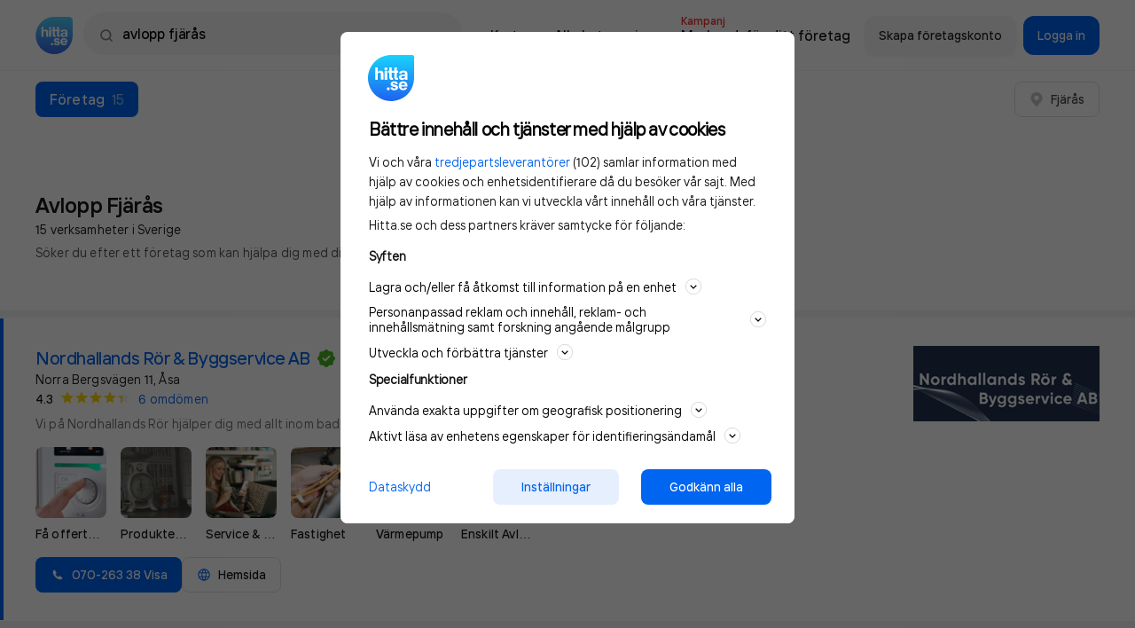

--- FILE ---
content_type: text/css
request_url: https://www.hitta.se/_next/static/css/3582acf1e942ef72.css
body_size: 479
content:
.style_container__WB2Z9{height:100%;width:100%;padding:16px 16px 16px 0}.style_map__9JlV2{height:100%;width:100%;border:1px solid rgba(0,0,0,.05);border-radius:24px}.style_title__ubLRV a{color:#0070f3;text-decoration:none}.style_title__ubLRV a:active,.style_title__ubLRV a:focus,.style_title__ubLRV a:hover{text-decoration:underline}.style_title__ubLRV{margin:0;line-height:1.15;font-size:4rem}.style_description__8a5su,.style_title__ubLRV{text-align:center}.style_description__8a5su{line-height:1.5;font-size:1.5rem}.style_code__VgywG{background:#fafafa;border-radius:5px;padding:.75rem;font-size:1.1rem;font-family:Menlo,Monaco,Lucida Console,Liberation Mono,DejaVu Sans Mono,Bitstream Vera Sans Mono,Courier New,monospace}.style_grid__vu1QS{display:flex;align-items:center;justify-content:center;flex-wrap:wrap;max-width:800px;margin-top:3rem}.style_card__omOr4{margin:1rem;flex-basis:45%;padding:1.5rem;text-align:left;color:inherit;text-decoration:none;border:1px solid #eaeaea;border-radius:10px;transition:color .15s ease,border-color .15s ease}.style_card__omOr4:active,.style_card__omOr4:focus,.style_card__omOr4:hover{color:#0070f3;border-color:#0070f3}.style_card__omOr4 h3{margin:0 0 1rem;font-size:1.5rem}.style_card__omOr4 p{margin:0;font-size:1.25rem;line-height:1.5}.style_logo__VHq4G{height:1em}@media(max-width:600px){.style_grid__vu1QS{width:100%;flex-direction:column}}

--- FILE ---
content_type: application/javascript
request_url: https://www.hitta.se/_next/static/chunks/6999-ef68665018a3734c.js
body_size: 12632
content:
(self.webpackChunk_N_E=self.webpackChunk_N_E||[]).push([[6999],{34553:function(e){e.exports=function(e,t){return(e||[]).filter((e=>!(t||[]).includes(e)))}},86595:function(e){e.exports=()=>"\nquery getExtendedCompanyInfo($query: String!, $position: PositionInput) {\n  extendedCompanyInfo: companies(query: $query, position: $position, filter: {products: {productCode: [2]}}, orderBy: NEAREST) {\n    nodes {\n      id\n      displayName\n      addresses {\n        city\n        street\n      }\n      products(filter: {productCode: [2]}) {\n        id\n        productCode\n        images {\n          url\n        }\n      }\n    }\n  }\n  seoContent: seoContent(query: $query) {\n    nodes {\n      text\n      header\n      position,\n      images {\n        url\n      }\n    }\n  }\n}"},18871:function(e,t,n){const r=n(65943),s=n(54590),o=n(86595);e.exports={recommendedTradeQuery:r,nearbyCompaniesQuery:s,companyResultPageQuery:o}},54590:function(e){e.exports=()=>"\nquery getExtendedCompanyInfo($query:String!, $position: PositionInput){\n    companies(query: $query, position: $position, filter: {products: {productCode: [2]}}, orderBy: NEAREST) {\n        nodes {\n            id\n            displayName\n            addresses {\n                city\n                street\n            }\n            products(filter: {productCode: [2]}) {\n                id\n                productCode\n                images {\n                    url\n                }\n            }\n        }\n    }\n}"},65943:function(e){e.exports=()=>"\nquery recommendedTradeQuery($query:String!) {\n    cplProducts(query: $query, orderBy: RANDOM) {\n      nodes {\n        link {\n          url\n          text\n        }\n      }\n    }\n  }\n"},27965:function(e,t,n){var r=n(13158);const{apiConfig:s}=n(46233),{getRequest:o}=n(18820);e.exports={addressNearby:function(e,t,n=2500,i=!0){const a=`${s.geo}/address/nearby/${e}:${t}?distance.max=${n}&area.fallback=${i}`;return o(a,{headers:{"X-HITTA-S":`${r.env.INTERNAL_SECRET}`},timeout:3e3}).catch((n=>console.error(`housing error ${e} ${t} - ${a} with secret ${r.env.INTERNAL_SECRET.length}, ${n}`)))}}},20091:function(e){function t(e){let t=e;e instanceof Date||(t=new Date(e));const n=new Date;return n.getUTCMonth()>t.getUTCMonth()||n.getUTCMonth()===t.getUTCMonth()&&n.getUTCDate()>=t.getUTCDate()?n.getUTCFullYear()-t.getUTCFullYear():n.getUTCFullYear()-t.getUTCFullYear()-1}e.exports={dateConverter:e=>{const t=new Date(e),n=t.getFullYear(),r=["januari","februari","mars","april","maj","juni","juli","augusti","september","oktober","november","december"][t.getMonth()];return`${t.getDate()} ${r} ${n}`},isDateToday:e=>{const t=new Date,n=t.getDate(),r=t.getMonth(),s=t.getFullYear(),o=new Date(e),i=o.getDate(),a=o.getMonth(),u=o.getFullYear();return n===i&&r===a&&s===u},howManyDaysSince:e=>{const t=new Date,n=new Date(e);return Math.round(Math.abs((t.getTime()-n.getTime())/864e5))},dateTimeConverter:e=>{const t=new Date(e),n=t.getFullYear(),r=["januari","februari","mars","april","maj","juni","juli","augusti","september","oktober","november","december"][t.getMonth()];return`${t.getDate()} ${r} ${n} kl ${(t.getHours()<10?"0":"")+t.getHours()}:${(t.getMinutes()<10?"0":"")+t.getMinutes()}`},approxAge:e=>{const n=t(e);return 5*Math.round(n/5)},birthdayToAge:t,createDateAsUTC:e=>new Date(Date.UTC(e.getFullYear(),e.getMonth(),e.getDate(),e.getHours(),e.getMinutes(),e.getSeconds())),lastYear:()=>(new Date).getFullYear()-1,shortISODateString:(e=new Date)=>{const t=e.getTimezoneOffset();return new Date(e.getTime()-60*t*1e3).toISOString().split("T")[0]},subtractMonthsFromDate:(e,t)=>{const n=new Date(e),r=n.getMonth()-t,s=r<0?Math.ceil(Math.abs(r)/12):0,o=s>0?12-Math.abs(r)%12:r;return n.setMonth(o),n.setFullYear(n.getFullYear()-s),n},firstDayOfMonth:e=>{const t=new Date(e);return t.setDate(1),t},daysToMilliseconds:e=>24*e*60*60*1e3,formatDate:e=>new Date(e).toLocaleDateString("sv-SE",{month:"short",day:"numeric"}),isDateBeforeToday:e=>{const[t]=(new Date).toISOString().split("T");return e<t},isLessThanMonthAgo:function(e){const t=new Date(e);return new Date-t<2592e6},getBirthdayInfo:function(e){const t=new Date,n=new Date(e),r=t.getFullYear(),s=new Date(r,n.getMonth(),n.getDate());s<t&&s.setFullYear(r+1);const o=s.getFullYear()-n.getFullYear(),i=Math.ceil((s-t)/864e5);return{turningAge:o,weekday:["s\xf6ndag","m\xe5ndag","tisdag","onsdag","torsdag","fredag","l\xf6rdag"][s.getDay()],daysLeft:i}}}},71651:function(e,t,n){const{personPageUrl:r}=n(26061),{encode:s}=n(18820);function o(e,t=","){return e?e.toString().replace(/\B(?=(\d{3})+(?!\d))/g,t):""}function i(e){let t=2;for(;10**(t+1)<e;)t+=1;return 10**t}e.exports={formatNumberWithDecimalSeparator:o,formatPercentage:function(e,t=1){return`${(Math.round(1e4*e)/100).toFixed(t)}%`},formatRegNo:function(e=""){switch(e.length){case 12:return`${e.slice(2,e.length-4)}-${e.slice(-4)}`;case 10:return`${e.slice(0,e.length-4)}-${e.slice(-4)}`;default:return e}},formattedRoundedNumber:function(e){return o(Math.round(e)," ")},generateFinancePageUrl:function(e,t){return`/${s("f\xf6retagsinformation")}/${s(e)}/${t}`},getCEOLink:function(e){if(!e||!Array.isArray(e))return null;const t=t=>e.find((({positions:e})=>e.find((e=>e===t)))),n=t("Extern VD"),s=t("VD"),o=n||s,{name:i,city:a,vkikey:u}=o||{};return u?r(i,a,u):null},getFiguresWithEvolution:function(e){let t;return e.reverse().map((e=>{if(!t)return t=e,e;const n={};return Object.keys(e).forEach((r=>{var s,o;n[r]=e[r],"period"!==r&&"hasReport"!==r&&(n[`${r}Evolution`]=(s=t[r],o=e[r],s===o?"c":s<o?"u":"d"))})),t=e,n})).reverse()},getParent:function e(t,n,r){const{regNo:s}=t||{};if(String(s)===String(n))return r||t;const{children:o=[]}=t;for(let i=0;i<o.length;i+=1){const r=e(o[i],n,t);if(r)return r}},getResultsGraphScale:function(e){const{max:t,min:n}=e.reduce(((e,t)=>{const{max:n,min:r}=e,s=t.turnover||0,o=t.profit||0,i=Math.abs(s),a=Math.abs(o);let u=i>n?i:n;u=a>u?a:u;let c=s<r?s:r;return c=o<r?o:r,{max:u,min:c}}),{max:0,min:0}),r=i(t),s=i(Math.abs(n)),o=r>s?r:s;return{maxScale:Math.ceil(t/o)*o,minScale:Math.floor(n/o)*o,step:o}},hasFinanceCompanyGroup:function(e=!1){return!0===e},hasFinanceFigures:function(e=[]){return e.length>0},hasFinancePersons:function(e=[]){return e.length>0},hasFinanceReports:function(e=[]){return e.length>0}}},21081:function(e,t,n){const{CompanyAttributes:r,Category:s,LogProduct:o,BKRAttributes:i}=n(78736),a=n(40190),{getEntityAttribute:u,getPhones:c,getEntityAttributes:l,getEntity:p}=n(94135),{handleCompanyProducts:f}=n(91483);function d(e){return u(e,r.PayingCustomer)}function g(e={}){const{products:t=[]}=e;return t.find((({code:e})=>{if(!e)return null;const t=e.substring(0,2);return t===String(s.LIST_TOP4.categoryCode)||t===String(s.LIST.categoryCode)}))}function h(e){const t=g(e);return t&&t.groupLink?t.groupLink:[]}function m(e){return l(e,[i.PATH,i.ICON,i.URL,i.ALT])}e.exports={getCompany:function(e={}){const{allowReviews:t,allowOffers:n,reviews:r,recoReviews:s=[],offerCategory:o,agent:i=[],product:a,slug:u}=e,c=a||[],{directLink:l}=f(c)||{};return{...p(e),allowReviews:t,allowOffers:n,reviews:r,agent:i,products:c,directLink:l,offerCategory:o,recoReviews:s,slug:u}},getProductCodes:function(e={}){const{products:t=[]}=e;return t.map((e=>e.code))},isCustomer:d,getListProduct:g,createWebUrl:function(e){return a.detailPage(e)},getGroupLinks:h,isCompanyGroup:function(e){const t=h(e)||[];return Boolean(t.length)},getListLogoUrl:function(e){return function(e,t=[]){if(0===t.length||!e)return null;const n=e&&e.image||[],r=t.map((e=>({...n.find((t=>e===t.type))}))).find((e=>t.includes(e.type)));return r?r.absoluteUrl:null}(g(e),["large","info"])},getCompanyGroupLinkMaps:function(e,t={}){return(h(e)||[]).map(((n={})=>{const{id:r,count:s,text:o}=n;return{id:r,text:`${o||"Visa alla"} (${s})`,link:a.companyGroup(r,e.displayName,1,t)}}))},getResultListDescription:function(e){const t=g(e),{text:n}=t||{};if(!n||n.match(/^[0-9;]*$/)){const t=e.attribute.find((e=>"hit.description"===e.name));return t?t.value:""}return n},getCompanyGroupLinkType:function(e){const t=h(e);return t?t.length>1?o.FORETAGSGRUPPERING_SPLIT.productCode:o.FORETAGSGRUPPERING.productCode:null},getFirstPhoneOnResultPage:function(e){const t=c(e)||[],[n]=t;return[n].filter(Boolean)},getTopListProductImages:function(e){const{products:t=[]}=e,n=[t.find((e=>e.code===String(o.TOPP4_PICTURES.codeId)))];return n&&Array.isArray(n)?n.reduce(((e,t={})=>[...e,...(t.image||[]).filter((e=>"graphical"===e.type))]),[]):null},getBKRAttributes:m,getRatingAttribute:function(e){return l(e,[r.AAARating])},hasBKRData:function(e){const[t,n,r]=m(e)||[];return t&&n&&r},getListLogProductTypeString:function(e,t=!1){if(t)return o.FORETAGSGRUPPERING.productCode;const n=function(e){if(e){const t=parseInt(e&&e.code,10);if(t>0){const e=Object.keys(o).find((e=>o[e].codeId===t));if(e)return o[e]}}return o.GRUNDUPPGIFT}(g(e))||{};return d(e)&&n.codeId===o.GRUNDUPPGIFT.codeId?o.INFOSIDA.productCode:n.productCode},getOrgno:function(e){const t="number"===typeof e?.orgno?e.orgno.toString():e?.orgno,n=/(?:\d{2})?(\d{6})(\d{4})/g.exec(t);return n?n.slice(1,3).join("-"):""}}},63989:function(e,t,n){const{getEntity:r,getEntityAttribute:s,getFirstEmployer:o,getRevealNumberUrl:i}=n(94135),a=n(40190),{birthdayToAge:u}=n(20091),{ServiceLinksTags:c,PersonAttributes:l}=n(78736);function p(e){const t=s(e,l.Gender);return!!t&&"F"===t}function f(e={}){return e.age>=0&&(e.age<18||e.age>69)}function d(e={},t){const{serviceLinks:n=[]}=e;return n.filter((e=>t.find((t=>e.tags.includes(t)))))}e.exports={getPerson:function(e={}){const t=r(e),n=s(e,l.Birthday);return{...t,age:n&&u(n),hideAge:Boolean(s(e,l.NoAge)),serviceLinks:e.serviceLinks&&e.serviceLinks[0]&&e.serviceLinks[0].link||[]}},getGenderString:function(e){const t=s(e,l.Gender);return"M"===t?"Man":"F"===t?"Kvinna":null},isFemale:p,getProfilePicture:function(e){return p(e)?"female":"male"},hasControversialAge:f,shouldShowAge:function(e={}){return!e.hideAge&&e.age>0&&!f(e)},getEmployerName:function(e={}){if(s(e,l.NoNameday))return null;const{phone:t=[]}=e,n=t.find((e=>e.isCompany));if(n)return n.label;const r=o(e);return r&&r.orgno?r.name:""},createWebUrl:function(e){return a.createWebUrl(e)},getInterfloraDetailLink:function(e){return(d(e,[c.DETAIL,c.MOBILE,c.WEB])||[]).find(((e={})=>e.url&&e.url.includes("interflora")))},getServicesForTags:d,getPersonRevealNumberUrl:function(e){const t=a.createWebUrl(e);return i(e,t)}}},56999:function(e,t,n){const r=n(34553),s=n(49019),o=n(9575),i=n(21081),a=n(63989),u=n(35872),{calculateAndSetDistanceFrom:c}=n(94135),l=n(19132),p=n(79674),f=n(7710),d=n(18820),g=n(40190),{recommendedTradeQuery:h,companyResultPageQuery:m}=n(18871),y=n(29217),P=n(1702),C=n(27965),{ResultAttributes:b,MAX_RESULTS:T,offertKeywords:S,LogProduct:N,PrioritizedType:O,FIRST_PAGE:A}=n(78736),R=n(70083),{isPhoneValid:L}=n(78968),{NEARBY:I}=n(67271),{createQueryParams:x,createQueryString:E}=n(40190),{COMPANIES:$,LOCATIONS:D,PERSONS:U}=O;function k(e,t){const n=(e||[]).find((e=>e.name===t));return n?n.value:null}const v=Object.values(O);function w(e){return v.includes(e)}function M(e){const t=e?JSON.parse(e):{},{coords:{latitude:n=null,longitude:r=null}={}}=t;return n&&r?{lat:n,lng:r}:{}}function F(e={}){const t=k(e.resultAttributes||e.attribute||[],b.Prio);return t&&w(t)?t:O.COMPANIES}function _(e={}){const{attribute:t,total:n}=e,r=k(t,b.ReturnedHits)||n;return r?r===T?k(t,b.TotalHits)||n:r:n}function j(e={}){return e.selectedTab===O.COMPANIES}function q(e={}){return e.selectedTab===O.PERSONS}function H(e={}){return e.selectedTab===O.LOCATIONS}function G(e={}){return e.searchParams&&parseInt(e.searchParams&&e.searchParams.pageNr,10)}function B(e={}){return{...e.searchParams,query:s(e,"searchParams.what","")}}function Y(e={}){const t=e.searchParams&&e.searchParams.what;return l.getQueryType(t)}function z(e){return Y(e)===l.QueryType.OTHER}function W(e){return Y(e)===l.QueryType.TEL_NR}function Q(e){return Y(e)===l.QueryType.ORG_NR}function V(e={}){const{totalNrOfCompanies:t=0,totalNrOfPersons:n=0,totalNrOfLocations:r=0}=e||{};return t+n+r}function K(e={}){if(!e.selectedTab)return 0===V(e);switch(e.selectedTab){case O.COMPANIES:return 0===e.totalNrOfCompanies;case O.PERSONS:return 0===e.totalNrOfPersons;case O.LOCATIONS:return 0===e.totalNrOfLocations;default:return!1}}function X(e={}){return e.resultAttributes}function J(e,t){return k(e.companiesAttributes,b[t])}function Z(e,t){return k(e.personsAttributes,b[t])}function ee(e,t){return k(e.locationsAttributes,b[t])}function te(e,t,n){if(!t)return null;switch(t){case $:return J(e,n);case U:return Z(e,n);case D:return ee(e,n);default:return null}}function ne(e,t){const{attribute:n}=X(e);return k(n,b[t])}function re(e,t){if(e.selectedTab)return te(e,e.selectedTab,t);return ne(e,t)||null}function se(e){return re(e,"BestHit")||null}function oe(e){return"Fuzzy"===se(e)}function ie(e){return oe(e)||function(e){const t=re(e,"AutoCorrection");return Boolean(t)}(e)||function(e){const t=re(e,"DidYouMean");return Boolean(t)}(e)}function ae(e={}){return e.selectedTab}function ue(e,t){return te(e,t,"AutoCorrection")||""}function ce(e={}){return te(e,e.selectedTab,"ActualWhat")||""}function le(e={}){return te(e,e.selectedTab,"ActualWhere")||""}function pe(e={}){return te(e,e.selectedTab,"CanonicalWhat")||""}function fe(e={}){return te(e,e.selectedTab,"LocalProducts")||""}function de(e={}){return te(e,e.selectedTab,"CityNearUser")||""}function ge(e,t){const n=te(e,t||e.selectedTab,"CanonicalWhere");if(n)return n;const r=le(e);if(r)return r;const s=fe(e);if(s)return s;const o=de(e);return o||""}function he(e,t){const n=ge(e,t),r=e.query.toLowerCase().includes(n.toLowerCase());return e.isLegacyUrlPattern&&!r?"":n}function me(e={}){switch(e.selectedTab){case O.COMPANIES:return e.totalNrOfCompanies;case O.PERSONS:return e.totalNrOfPersons;case O.LOCATIONS:return e.totalNrOfLocations;default:return-1}}function ye(e){return Math.max(parseInt(e.searchParams.pageNr||"1",10),1)}function Pe(e,t=!0){const n=l.trimPreProcessorCommand(ce(e)),r=p.capitalizeFirstLetters(n),s=ye(e);return f.buildResultTitle(r,r,ge(e),e.totalNrOfPersons,"Person","Personer",t,s)}function Ce(e){return e.replace(/ ([-|]) hitta\.se/i,"")}function be(e={}){const t=[],{companies:n=[]}=e||{},[r]=n||[],{id:s=null,displayName:o=""}=r||{};return e.isCompanyGroup&&s?(t.push(s),n.forEach((e=>t.push(e.id))),g.createMapUrl({searchType:O.COMPANIES,search:o,idList:t})):null}function Te(e,t){const n=fe(e),r=n?`${e.query} ${n}`:e.query;return g.createMapUrl({search:encodeURIComponent(r),searchType:t,type:"weblist"})}function Se(e={}){return e.isCompanyGroup?be(e):Te(e,O.COMPANIES)}function Ne(e){return Te(e,O.LOCATIONS)}function Oe(e){return Te(e,O.PERSONS)}function Ae(e={}){const[t]=e.companies;return t}function Re(e={}){const[t]=e.persons;return t}function Le(e={}){const[t]=e.locations;return t}function Ie(e=[]){return e.reduce(((e,t={})=>{const{lat:n=null,lng:r=null}=t.coordinate||{};return n&&r?{lats:[...e.lats,n],lngs:[...e.lngs,r]}:e}),{lats:[],lngs:[]})}function xe(e={}){const{companies:t=[]}=e,n=["4005","4002","0001"];return t.filter((e=>i.getProductCodes(e).find((e=>n.includes(e)))))}function Ee(e){return H(e)?G(e):A}function $e(e){return j(e)?G(e):A}function De(e){return te(e,O.COMPANIES,"IndustryTitle")}function Ue(e,t){return(e||"").replace("{{COMPANY_HITS}}",t.totalNrOfCompanies)}function ke(e,t=!0){if(e.seoContent){const t=e.seoContent.filter((e=>"meta"===e.position&&e.header));if(t.length>0)return Ue(t[0].header,e)}const n=l.trimPreProcessorCommand(ce(e)),r=ye(e),s=he(e);return f.buildResultTitle(n,pe(e),s,e.totalNrOfCompanies,"F\xf6retag","F\xf6retag",t,r)}function ve(e,t=!0){const n=l.trimPreProcessorCommand(ce(e)),r=p.capitalizeFirstLetters(n),s=ye(e);return f.buildResultTitle(r,r,ge(e),e.totalNrOfLocations,"Plats","Platser",t,s)}function we(e){return Boolean(fe(e))}function Me(e={}){const{companies:t=[]}=e;return t.filter(i.getListLogoUrl)}function Fe(e={}){return Me(e).length}function _e(e={}){const{companies:t=[]}=e;return Boolean(t.find(i.isCustomer))}function je(e={}){const{products:t=[]}=e;return t.find((e=>e.code===String(N.AD_GRAPHICAL_STANDARD.codeId)||e.code===String(N.AD_GRAPHICAL_LINK.codeId)))}function qe(e={}){const{companies:t=[],persons:n=[],locations:r=[]}=e;return 1===t.length&&0===n.length&&0===r.length}function He(e={}){const{companies:t=[],persons:n=[],locations:r=[]}=e;return 0===t.length&&1===n.length&&0===r.length}function Ge(e={}){const{companies:t=[],persons:n=[],locations:r=[]}=e;return 0===t.length&&0===n.length&&1===r.length}function Be(e){return qe(e)?"id"===J(e,"BestHit").toLowerCase():He(e)?"id"===Z(e,"BestHit").toLowerCase():!!Ge(e)&&"id"===ee(e,"BestHit").toLowerCase()}function Ye(e){return(e||"").replace(/(\r\n|\n|\r)/gim,"").replace(/(%0D|%0A)/gim,"")}function ze({url:e,res:t,isPermanent:n=!0}){const r=Ye(e);return t.redirect(n?301:302,r),t.end()}function We(e,t,n,r){ze({url:g.createWebUrl(e,t),isPermanent:n,res:r})}function Qe(e,t,n){ze({url:g.createOneLocationMapUrl(e),isPermanent:t,res:n})}function Ve(e,t,n,r,s){ze({url:g.detailPage(n)+x(r)+E(s),isPermanent:t,res:e})}e.exports={getTabFromSearchIndex:function(e){switch(e){case o.COMPANY:return O.COMPANIES;case o.PERSON:return O.PERSONS;case o.PLACE:return O.LOCATIONS;default:return null}},PrioritizedType:O,isPrioritizedType:w,totalHitCount:_,getAttribute:k,isIdHit:Be,getFirstCompany:Ae,getPhoneSearch:function(e={}){return te(e,e.selectedTab,"PhoneSearch")||""},getLocationsAttribute:ee,getCompaniesAttribute:J,getPersonsAttribute:Z,getResultAttribute:ne,getRecommendedTrade:async function(e={}){const{query:t}=e||{};if(!j(e)||!t)return{};const n=h(),r=await d.graphQLQuery(n,{query:t}),o=s(r,"data.cplProducts.nodes[0]",null);if(!o)return{};const{id:i}=o;return{id:i,url:s(o,"link.url",""),text:s(o,"link.text","")}},enhancePosition:async function(e={}){const{lat:t=null,lng:n=null}=e.position||{};if(!t||!n)return{};const r=await C.addressNearby(t,n).then((e=>e&&e.body)),{city:o="",streetname:i="",zip:a=""}=s(r,"features[0].properties.address",{});return{position:e.position,city:o,street:i,zipcode:a}},getIndustry:function(e){let t=[];return e&&(t=function(e){return function(e=[]){if(1===e.length){const t=e[0];e[0]=`${t[0].toUpperCase()}${t.slice(1)}`}return e}(function(e){if("["===e[0]){const t=e.slice(1);return t.slice(0,t.length-1)}return e}(e).split(", "))}(e),1===t.length)?decodeURIComponent(t[0]):""},redirectToSingleHitIfNeeded:function(e,t,n){const{selectedTab:r,isCompanyGroup:s}=e;if(!we(e)&&!oe(e)&&!Q(e)&&!s&&(function(e={}){return 1===e.totalNrOfCompanies&&0===e.totalNrOfPersons&&0===e.totalNrOfLocations}(e)||function(e={}){return 0===e.totalNrOfCompanies&&1===e.totalNrOfPersons&&0===e.totalNrOfLocations}(e)||function(e={}){return 0===e.totalNrOfCompanies&&0===e.totalNrOfPersons&&1===e.totalNrOfLocations}(e))){const s=Be(e);if(r){if(r===O.COMPANIES&&1===e.totalNrOfCompanies&&"1"!==J(e,"ProductMatch")){const t=Ae(e),r=(e.query||"").replace(/[\s\-+]/g,"");if(L(r)){if(-1===(t.phone||[]).findIndex((e=>{const{displayAs:t,callTo:n}=e,s=t.replace(/[\s\-+]/g,""),o=n.replace(/[\s\-+]/g,"");return s&&s===r||o&&o===r}))||!e.isUserSearch)return!1}return R.eventTrack({screen_name:"search_result",object_id:t&&t.id,value:"direct_hit",type:"company",screen_type:"list",event:"direct_hit"}),Ve(n,s,t,e?.searchParams?.what),!0}if(r===O.PERSONS&&1===e.totalNrOfPersons){const t=Re(e);return R.eventTrack({screen_name:"search_result",object_id:t&&t.id,value:"direct_hit",type:"person",screen_type:"list",event:"direct_hit"}),We(t,e.query,s,n),!0}if(r===O.LOCATIONS&&1===e.totalNrOfLocations){const t=Le(e);return R.eventTrack({screen_name:"search_result",object_id:t&&t.id,value:"direct_hit",type:"location",screen_type:"list",event:"direct_hit"}),Qe(t,s,n),!0}}else{if(qe(e)&&!je(e)&&null===t){const t=Ae(e);return R.eventTrack({screen_name:"search_result",object_id:t&&t.id,value:"direct_hit",type:"company",screen_type:"list",event:"direct_hit"}),Ve(n,s,t),!0}if(He(e)){const t=Re(e);return R.eventTrack({screen_name:"search_result",object_id:t&&t.id,value:"direct_hit",type:"person",screen_type:"list",event:"direct_hit"}),We(t,e.query,s,n),!0}if(Ge(e)){const t=Le(e);return R.eventTrack({screen_name:"search_result",object_id:t&&t.id,value:"direct_hit",type:"location",screen_type:"list",event:"direct_hit"}),Qe(t,s,n),!0}}}return!1},redirectToFirstPageIfNeeded:function(e,t,n){const{pageNr:r,query:s}=B(e);if(r>=A)return!1;if(t?.query?.categorySearchUrl){return ze({res:n,url:`${t.query.categorySearchUrl.split("?")[0]}?pageNr=${A}`,isPermanent:!0}),!0}switch(e.selectedTab){case O.COMPANIES:return ze({res:n,url:g.companiesPopular(s,A),isPermanent:!0}),!0;case O.PERSONS:return ze({res:n,url:g.personsPopular(s,A),isPermanent:!0}),!0;case O.LOCATIONS:return ze({res:n,url:g.locationsPopular(s,A),isPermanent:!0}),!0;default:return!1}},redirectAsExpress:function(e,t,n){return ze({url:n,isPermanent:301===t,res:e})},sanitizeURLRedirect:Ye,redirectIfNoHits:function(e,t,n){if(0===V(e)&&(W(e)&&ze({res:n,url:`/vem-ringde/${l.extractNumberFromQuery(e.query)}`,isPermanent:!1}),Q(e)&&t)){const{regNo:e=null,legalName:r=null}=t||{};e&&r&&ze({res:n,url:g.financePage(e,r),isPermanent:!1})}},getRedirectIfNeeded:function(e){const t=e.split("?"),n=t[0],r=decodeURIComponent(n),s=r.includes(" & ")||r.includes("+&+");if(r===e&&!s)return!1;const o=P.encodeURL(r);return r!==o&&(n!==o&&(t[0]=o,t.join("?")))},redirectToFirstLegacyResultPage:function(e,t){const{pageNr:n=0}=B(e);if(0===me(e)&&n>A)switch(e.selectedTab){case O.COMPANIES:return ze({res:t,url:g.companiesPopular(e.query,A),isPermanent:!1}),!0;case O.PERSONS:return ze({res:t,url:g.personsPopular(e.query,A),isPermanent:!1}),!0;case O.LOCATIONS:return ze({res:t,url:g.locationsPopular(e.query,A),isPermanent:!1}),!0;default:return!1}return!1},redirectExpress:ze,return404OnPagingError:function(e,t){const{pageNr:n=0}=B(e);return!(n>=A)&&(e.searchIndexUsed===o.PLACE?(ze({res:t,url:g.locationsPopular(e.query,A),isPermanent:!1}),!0):e.searchIndexUsed===o.PERSON?(ze({res:t,url:g.personsPopular(e.query,A),isPermanent:!1}),!0):e.searchIndexUsed===o.COMPANY&&(ze({res:t,url:g.companiesPopular(e.query,A),isPermanent:!1}),!0))},performRedirectToFirstDetailPage:function(e,t,n){if("1"!==t)return!1;const r=Be(e);switch(e.searchIndexUsed){case o.ALL:break;case o.COMPANY:{const t=Ae(e);if(t)return Ve(n,r,t),!0;break}case o.PERSON:{const t=Re(e);if(t)return We(t,e.query,r,n),!0;break}case o.PLACE:{const t=Le(e);if(t)return Qe(t,r,n),!0;break}}return!1},performRedirectToWhoCalledDetailPage:function(e,t){const n=Ae(e);return!!n&&(Ve(t,!0,n,null,{isPhoneSearch:e?.query}),!0)},currentCompanyPageNr:$e,getIndustryTitle:De,showCompanyHeading:function(e,t){return $e(e)===A&&(De(e)||t)&&l.isPopular(e.sortOrder)},showLocationHeading:function(e={}){return Ee(e)===A&&l.isPopular(e.sortOrder)},getCompaniesGeoPoints:function(e={}){return Ie(e.companies)},getResult:function(e={},t=""){const{result:n={},sortOrder:r}=e||{},s=e.selectedTab?e.selectedTab:F(n),o=M(e.geoHint)||{},l=r===I&&o?o:null,p=n.companies&&n.companies.company||[],f=n.persons&&n.persons.person||[],d=n.locations&&n.locations.location||[],g=s===O.COMPANIES?p.map((e=>{const t=i.getCompany(e);return t.distance=c(t,l),t})):[],h=_(n.companies),m=s===O.PERSONS?f.map((e=>{const t=a.getPerson(e);return t.distance=c(t,l),t})):[],y=_(n.persons),P=s===O.LOCATIONS?d.map((e=>{const t=u.getLocation(e);return t.disance=c(t,l),t})):[],C=_(n.locations),b=e.isCompanyGroup||!1,T=[...g.reduce(((e,t)=>[...e,...t.products]),[]),...n.ads&&n.ads.product||[]];return{resultAttributes:n.attribute||[],companiesAttributes:n.companies&&n.companies.attribute||[],personsAttributes:n.persons&&n.persons.attribute||[],locationsAttributes:n.locations&&n.locations.attribute||[],searchParams:e.searchParams||{},sortOrder:r||"POPULAR",searchIndexUsed:e.searchIndexUsed||"COMPANY",query:e.searchParams&&e.searchParams.what||t,isRiks:e.riks||!1,isExact:e.isExact||!1,isCompanyGroup:b,selectedTab:e.selectedTab||s,position:M(e.geoHint)||null,companies:g,persons:m,locations:P,totalNrOfCompanies:h,totalNrOfPersons:y,totalNrOfLocations:C,products:T}},activeTabIsCompanies:j,activeTabIsPersons:q,activeTabIsLocations:H,getPageNr:G,getGidParam:function(e={}){return e.searchParams&&e.searchParams.gid},getSearchParams:B,getResultAttributes:X,getQueryType:Y,isQueryOther:z,isQueryTelNr:W,isQueryOrgNr:Q,shipIndexingPage:function(e={}){return K(e)&&(z(e)||e.position||ie(e))},getActiveTab:ae,getBestHit:se,isBestHitFuzzy:oe,getActualWhat:ce,getActualWhere:le,getCanonicalWhat:pe,getLocalCity:fe,getIndustrySeekWords:function(e={}){const t=te(e,e.selectedTab,"IndustrySeekWords");return t?t.split(","):[]},getActiveTabHits:me,getPersonResultsPageTitle:Pe,getPersonResultsPageDescription:function(e){const t=ce(e),n=ge(e),r=ye(e),s=e.searchParams.perPage||25,o=e.totalNrOfPersons||0;return f.buildPersonResultsDescription(t,n,r,s,o)},getLocationResultsPageDescription:function(e){const t=ce(e),n=ge(e),r=ye(e),s=e.searchParams.perPage||25,o=e.totalNrOfLocations||0;return f.buildLocationResultsDescription(t,n,r,s,o)},getPersonResultsPageHeading:function(e,t){return Ce(Pe(e,t))},getCurrentPageStartIndex:function(e){const{hitsPerPage:t,pageNr:n}=B(e);return t*(n-1)},isNearby:function(e={}){return e.sortOrder===I},getTotalHits:V,isEmpty:K,getCompanyGroupUrl:be,getCompaniesMapUrl:Se,getLocationsMapUrl:Ne,getFirstPerson:Re,getFirstLocation:Le,getPersonsGeoPoints:function(e={}){return Ie(e.persons)},getLocationsGeoPoints:function(e={}){return Ie(e.locations)},getPersonsMapUrl:Oe,containsTopPlacementCustomer:function(e={}){return xe(e).length>0},currentPersonsPageNr:function(e){return q(e)?G(e):A},currentLocationsPageNr:Ee,shouldShowProffs:function(e={}){return e.query&&(S.includes(De(e))||S.includes(pe(e)))},getCompanyResultsPageTitle:ke,getLocationResultsPageTitle:ve,getCompanyResultsPageDescription:function(e){if(e.seoContent){const t=e.seoContent.filter((e=>"meta"===e.position&&e.text));if(t.length>0)return Ue(t[0].text,e)}const t=pe(e),n=he(e),r=ye(e),s=e.searchParams.perPage||25,o=e.totalNrOfCompanies||0;return f.buildCompanyResultsDescription(t,n,r,s,o)},getCompanyResultsPageHeading:function(e){const t=l.trimPreProcessorCommand(ce(e));if(f.parseIsStreetSearch(t)){return Ce(ke(e))}const n=ge(e),r=n&&-1===t.indexOf(n)?` i ${p.capitalizeFirstLetters(n)}`:"";return`Hitta f\xf6retag inom ${p.capitalizeFirstLetters(t)}${r}`},getLocationResultsPageHeading:function(e){const t=l.trimPreProcessorCommand(ce(e));if(f.parseIsStreetSearch(t)){return Ce(ve(e))}const n=ge(e),r=n&&-1===t.indexOf(n)?` i ${p.capitalizeFirstLetters(n)}`:"";return`Hitta f\xf6retag inom ${p.capitalizeFirstLetters(t)}${r}`},isLocalResult:we,companiesResultContainsLogos:function(e={}){const{companies:t=[]}=e,[n]=t;return!(!e.isCompanyGroup||!i.getListLogoUrl(n))||Boolean(t.find(i.getListLogoUrl))},numberOfLogoCustomers:Fe,containsLogoCustomer:function(e){return Fe(e)>0},getCompanyBannerPosition:function(e={}){const{companies:t=[]}=e;if(t.length>0){const n=Ae(e);if(i.getListProduct(n)){const e=t.map(((e,t)=>({company:e,index:t}))).find((({company:e})=>!i.getListProduct(e)));if(e)return e.index}}return t.length>6?7:t.length},getFirstGrafiskAnnons:je,getCompanyResultContent:async function(e={}){const{query:t,position:n={}}=e;if(!j(e)||!t)return{};const{lat:r="",lng:o=""}=n,i={query:t};r&&o&&(i.position={lat:r,lng:o});const a=m(),u=await d.graphQLQuery(a,i),c=function(e){return e.map((({id:e,displayName:t,addresses:n=[],products:r=[]})=>{const[o]=r.filter((e=>2===e.productCode)),[i]=n;return{id:e,displayName:t,firstAddress:i,imageUrl:s(o,"images[0].url")}}))}(s(u,"data.extendedCompanyInfo.nodes",[]));return{nearbyCompanies:c,seoContent:s(u,"data.seoContent.nodes",[])}},getCompanyGraphicalAdPosition:function(e={}){const{companies:t=[]}=e;return t.length>2?2:t.length-1},getTextAds:function(e={}){return e.products.filter((e=>e.code===String(N.AD_TEXTUAL.codeId)))},getSoldWordsCloud:function(e={}){const{products:t=[]}=e;return t.reduce(((e,t)=>{if("*"!==t.code)return e;const n=t.tags.split(" ");return[...e,...n.filter((t=>!e.includes(t)))]}),[]).filter((t=>De(e)!==t)).slice(0,10)},showOffertButton:function(e,t={}){return e.query&&S.includes(pe(e))&&t.allowOffers},getTabMapUrl:Te,getLocalSearchUrl:function(e,t){const n=[e.query,fe(e)].filter(Boolean).join("+").trim();return g.buildUrlUserSearch({query:n,type:t,sortOrder:e.sortOrder,isExact:e.isExact,isRiks:!1})},getExactSearchUrl:function(e,t){return g.buildUrlUserSearch({query:e.query,type:t,sortOrder:e.sortOrder,isExact:!0,isRiks:e.isRiks})},getRiksSearchUrl:function(e,t){return g.buildUrlUserSearch({query:e.query,type:t,sortOrder:e.sortOrder,isExact:e.isExact,isRiks:!0})},getCanonicalWhere:ge,getCanonicalWhereForDisplay:he,getAutoCorrection:ue,getAttributeForActiveTab:re,getAutoCorrectSearchUrl:function(e,t){const n=ue(e,t);return g.buildUrlUserSearch({query:n,type:t,sortOrder:e.sortOrder,isExact:e.isExact,isRiks:e.isRiks})},getFinancialData:async function(e={}){const t=function(e){return 1===G(e)&&O.COMPANIES===ae(e)&&Y(e)===l.QueryType.ORG_NR}(e),n=t?e.query.replace(/[^\d.]/g,""):null;if(t&&n){const e=await y.getCompanyFinanceData(n,!1);return e&&e.body}return null},getFormattedRegNo:function(e={}){const{regNo:t}=e;return function(e){if(!e||10!==e.length&&12!==e.length)return e;const t=12===e.length?e.substring(2):e;return`${t.substring(0,6)}-${t.substring(6)}`}(t)},getHighestRankingTab:F,containsPayingCustomer:_e,isShowCustomersNearby:function(e={}){return j(e)&&e.totalNrOfCompanies<21&&!_e(e)},getCompanyBreadcrumbsForCompanyList:function(e){const t=[],n=function(e){const t=pe(e);return t?p.filterDuplicatedWords(t).join(" "):null}(e),r=function(e){const t=te(e,O.COMPANIES,b.IndustryGroup);return t?t.split(";"):[]}(e),s=De(e),o=ce(e);if(n||r){t.push({text:"Hem",href:"https://www.hitta.se"});const i=function(e){const t=te(e,O.COMPANIES,b.CanonicalWhereTree);return t?t.split(","):[]}(e),a=n||"",u=[];n&&u.push(n),r&&r.length?u.push(r[0]):s&&u.push(s),i&&i.length&&i.forEach((e=>{t.push({text:p.capitalizeFirstLetters(e),href:g.companiesCanonical(a,e)})})),u.forEach((e=>{t.push({text:p.capitalizeFirstLetters(e),href:g.companiesCanonical(e)})})),0===u.length&&t.push({text:p.capitalizeFirstLetters(o),href:g.companiesCanonical(o)})}return t},getMapURLByTabName:function(e,t){if(e===O.COMPANIES)return Se(t);if(e===O.PERSONS)return Oe(t);if(e===O.LOCATIONS)return Ne(t);throw new Error(`Unknown tab ${e}`)},getSeparatorPositions:function(e){const t=[],n=xe(e),s=r(Me(e),n);let o=r(e.companies,s);return o=r(o,n),o.length>0&&(s.length>0||n.length>0)&&t.push(n.length+s.length),s.length>0&&n.length&&t.push(n.length),t.sort(),t},showCompanyRegisterWidget:e=>{const{isCustomer:t,attributes:n}=e||{},{"account.exists":r,publishCode:s}=n||{};return!t&&!("1"===r)&&"ok"===s},getCityNearUser:de,getWhoCalledAttribute:function(e={}){return e.companiesAttributes?.find((e=>"result.whocalled"===e.name))},redirectToZeroHitsTextPage:function(e,t,n){ze({url:`/nolltraff${x(n)}`,isPermanent:t,res:e})}}},1702:function(e,t,n){const{encode:r}=n(18820);function s(e,t=!1){switch(e){case"cmp":return t?"f\xf6retag":"foretag";case"prv":return"personer";case"plc":return"platser";case"category":return"kategorier";case"phones":return"telefonnummer";default:return"unknown-tab"}}function o(e,t=!0){if(!e||"string"!==typeof e)return e;return e.split("/").map((e=>r(e,!1,"",t))).join("/")}const i=(e,t)=>e.find((e=>e.slug===t))?.name;function a(e){const{county:t,community:n,city:r,tab:a,parentsData:u=[],countyData:c=[],trade:l,param1:p,param2:f,param3:d,firstLetter:g,district:h,street:m,selectedPage:y}=e,P=`/sitemap/${s(a)}`,C=function({tab:e,jsonLd:t=!1}){const n=[],r=`/sitemap/${s(e)}`;switch(e){case"cmp":t?n.push({text:"Sverige",href:"/sitemap"}):t||(n.push({text:"Hem",href:"/"}),n.push({text:"F\xf6retag i Sverige",href:r}));break;case"prv":t?n.push({text:"Sverige",href:"/sitemap"}):t||(n.push({text:"Hem",href:"/"}),n.push({text:"Personer i Sverige",href:r}));break;case"plc":t?n.push({text:"Sverige",href:"/sitemap"}):t||(n.push({text:"Hem",href:"/"}),n.push({text:"Platser i Sverige",href:r}));break;case"category":t?n.push({text:"Sverige",href:"/sitemap"}):t||(n.push({text:"Hem",href:"/"}),n.push({text:"Alla kategorier",href:r}));break;case"phones":t?n.push({text:"Sverige",href:"/sitemap"}):t||(n.push({text:"Hem",href:"/"}),n.push({text:"Telefonnummer i Sverige",href:r}));break;default:n.push({text:"Missing tab",href:"/sitemap"})}return n}(e);switch(a){case"category":{const e=[P],t=[...u,...c];l&&(e.push(l),C.push({text:i(t,l),href:e.join("/")})),p&&(e.push(p),C.push({text:i(t,p),href:e.join("/")})),f&&(e.push(f),C.push({text:i(t,f),href:e.join("/")})),d&&(e.push(f),C.push({text:i(t,d),href:e.join("/")}));break}case"cmp":{const e=[P];t&&(e.push(o(t)),C.push({text:t,href:e.join("/")})),n&&(e.push(o(n)),C.push({text:n,href:e.join("/")})),r&&(e.push(o(r)),C.push({text:r,href:e.join("/")})),h&&(e.push(o(h)),C.push({text:h,href:e.join("/")})),g&&(e.push(o("forst")),e.push(o(g)),e.push(o(y)),C.push({text:g,href:e.join("/")}));break}case"prv":{const e=[P];t&&(e.push(o(t)),C.push({text:t,href:e.join("/")})),n&&(e.push(o(n)),C.push({text:n,href:e.join("/")})),r&&(e.push(o(r)),C.push({text:r,href:e.join("/")})),h&&(e.push(o(h)),C.push({text:h,href:e.join("/")})),g&&(e.push(o("efternamn")),e.push(o(g)),e.push(o(y)),C.push({text:g,href:e.join("/")}));break}case"plc":{const e=[P];t&&(e.push(o(t)),C.push({text:t,href:e.join("/")})),n&&(e.push(o(n)),C.push({text:n,href:e.join("/")})),r&&(e.push(o(r)),C.push({text:r,href:e.join("/")})),h&&(e.push(o(h)),C.push({text:h,href:e.join("/")})),m&&(e.push(o(m)),C.push({text:m,href:e.join("/")}));break}}return{breadcrumbs:C}}function u({tab:e,county:t,community:n,city:o,district:i,street:a,subtrade:u,trade:c,firstLetter:l,address:p}){const f=l||u||c,d=p||a?2:1;let g;g=p?[p,o,n,t]:a?[a]:[p,a,i,o,n,t];const h=g.filter((e=>Boolean(e))).slice(0,d),m=[f,[...new Set(h)]].filter((e=>Boolean(e))).join(" "),y="category"===e?"cmp":e;return`/${r(m,!0,"-",!1)}/${s(y,!0)}/2`}function c(e){const{county:t,community:n,city:r,district:s,street:o,typeCode:i}=e;return i?function(e){return"adress"===e||"address"===e?"ADDRESS":"street"===e||"gata"===e?"STREET":"district"===e?"DISTRICT":"postort"===e?"AREA":"kommun"===e?"COMMUNITY":"COUNTY"}(i):t?t&&!n?"COMMUNITY":n&&!r?"AREA":r&&!s?"DISTRICT":s&&!o?"STREET":"ADDRESS":"COUNTY"}function l(e){const{tab:t}=e;switch(t){case"cmp":case"prv":case"plc":case"category":return c(e);case"phones":return"NUMBERS";default:return"COUNTY"}}e.exports={generateItemUrl:function(e){const{lastName:t,tab:n,district:r,address:s,name:o}=e;switch(n){case"category":if(r)return u(e);break;case"cmp":if(o||r)return u(e);break;case"prv":if(t||r)return u(e);break;case"plc":if(s)return u(e)}const{breadcrumbs:i}=a(e);return i[i.length-1].href},createSearchPath:u,createSitemapBreadcrumbs:a,generateTexts:function(e){const{county:t,community:n,city:r,district:s,street:o,tab:i,trade:a,subtrade:u}=e,c={};switch(i){case"cmp":c.contextName="F\xf6retag";break;case"prv":c.contextName="Personer";break;case"plc":c.contextName="Platser";break;case"category":c.contextName="Kategorier";break;default:c.contextName=""}const p=u||a,f=p?`inom ${p}`:"",d=l(e),g=["V\xe4lj"],h=[c.contextName,f],m=["Karta \xf6ver"],y=[p];let P,C,b;switch(d){case"NUMBERS":g.push("V\xe4lj nummer"),h.push("Telefonnummer i Sverige");break;case"ADDRESS":P=o||s,C="p\xe5",b="adress";break;case"STREET":P=s||r,C="i",b="gata";break;case"DISTRICT":P=r||n,C="i",b="stadsdel";break;case"AREA":P=n,C="i",b="postort";break;case"COMMUNITY":P=t,C="i",b="kommun";break;default:P="Sverige",C="i",b="l\xe4n"}return g.push(b),g.push(C),g.push(P),h.push(C),h.push(P),m.push(P),y.push(C),y.push(P),c.title=h.filter((e=>!!e)).join(" "),c.subTitle=g.filter((e=>!!e)).join(" "),c.mapTitle=m.filter((e=>!!e)).join(" "),c.tradeTitle=y.filter((e=>!!e)).join(" "),c},getDynamicMetaTags:function(e){const{trade:t,county:n,community:r,city:s,district:o,street:i,totalCount:a,selectedPage:u}=e,c=l(e);let p="",f=[];"COUNTY"===c?(p="i",f=["Sverige"]):"COMMUNITY"===c?(p="i",f=[n]):"AREA"===c?(p="i",f=[r,n]):"ADDRESS"===c?(p="p\xe5",f=[i,o]):"STREET"===c?(p="i",f=[o,s]):"DISTRICT"===c&&(p="i",f=[s,r]);const d=[p,f.filter((e=>!!e)).join(", ")].filter((e=>!!e)).join(" "),g=`${t||"F\xf6retag, personer och platser"} ${d} | hitta.se`,h=`${t?`Hitta f\xf6retag inom ${t}`:"Hitta f\xf6retag, personer och platser"} ${d}`;if(a&&a>0){const e=Math.max(parseInt(u||"1",10),1),t=50,n=1+(e-1)*t,r=n+t-1;if(e>1)return{dynamicTitle:`Sida ${e}: ${g}`,dynamicDescription:`${n}-${r} av ${a}: ${h}`}}return{dynamicTitle:g,dynamicDescription:h}},generatePhoneItemUrl:function({number:e}){return e?`/vem-ringde/${e}`:"/sitemap/telefonnummer"},generatePhonePaginationUrl:function({selectedPage:e}){return"/sitemap/telefonnummer"+(e?`/${e}`:"")},getTabURLContext:s,encodeURL:o,decodeURL:function(e){return e&&"string"===typeof e?e.replace(/[<>"/]/g,"").replace(/\+/g," ").replace(/ och /g," & "):e},getNameBySlug:i}},78968:function(e){function t(e,t){if(e%2!==0)return t;const n=2*t;return n<10?n:n-10+1}e.exports={isValid:function(e,n){let r=e;if(null===r.match(/^[\-\s+\d]+$/))return!1;if(r=r.replace(/\D/g,""),(10!==r.length||n)&&12!==r.length)return!1;if(12===r.length){const t=parseInt(r.substring(0,2));if(t<18||t>20)return!1;const n=(new Date).getFullYear();if(parseInt(r.substring(0,4))>n)return!1;r=e.substring(2)}let s=0;for(let o=0;o<r.length;o++){s+=t(o,parseInt(r.charAt(o)))}return s%10===0},makeTwelveDigits:function(e){return[e].filter((e=>"string"===typeof e)).map((e=>e.replace(/\D/gi,""))).filter((e=>10===e.length||12===e.length)).map((e=>(10===e.length?parseInt(e.substring(0,2),10)>(new Date).getYear()-100?"19":"20":"")+e))[0]},isPhoneValid:function(e){return!!e&&null!==e.replace(/[\s\-+]/g,"").match(/^\d{5,15}$/)},isEmailValid:function(e){return!!e&&null!==e.match(/(.+)@(.+){1,}\.(.+){1,}/)},formatSSNnumber:function(e){return e&&!e.startsWith("16")?e.replace(/\d{4}$/,"-XXXX"):e&&(e.replace(/\D/,"").replace(/^16/,"").match(/(\d+)(\d{4}$)/)||[0,e]).map(((e,t)=>t>0&&e)).filter((e=>e)).join("-")}}},7710:function(e,t,n){const{formatNumberWithDecimalSeparator:r}=n(71651),s=n(79674),o=["v\xe4g","gata","aveny","boulevard","alle","gr\xe4nd","brink","passage","all\xe9","torg"];function i(e,t){return t&&"-"!==t&&0!==t.length?e+s.capitalizeFirstLetters(t):""}function a(e,t){let n=s.capitalizeFirstLetters(e);if(t){const e=i(" ",t);n=n.replace(e,""),n+=e}return n}e.exports={streetVersions:o,parseIsStreetSearch:function(e){return Boolean(e&&(e.match(/.*\d.*/g)||o.find((t=>-1!==e.toLowerCase().indexOf(t)))))},getCapitalizedLocation:i,buildResultTitle:function(e,t,n,s,o,i,u,c){const l=[];c>1&&u&&l.push(`Sida ${c}:`),l.push(a(e,n));const p=r(s);return u&&(l.push(1===s?`(${p} S\xf6ktr\xe4ff)`:`(${p} S\xf6ktr\xe4ffar)`),l.push(`- ${1===s?o:i}`),l.push("| hitta.se")),l.join(" ")},buildCompanyResultsDescription:function(e,t,n,r,o){const i=t?t.replace(/\d/g,""):"sverige",a=`Uppgifter om ${`${s.capitalizeFirstLetters(e)} i ${s.capitalizeFirstLetters(i)}`}. Se telefonnummer, adress, hemsida, \xf6ppettider mm. Gratis \xe5rsredovisning.`,u=1+(n-1)*r;return n>1?`${u}-${u+r-1} av ${o}: ${a}`:a},buildPersonResultsDescription:function(e,t,n,r,o){const i=t.replace(/\d/g,""),a=i?s.capitalizeFirstLetters(i):"Sverige",u=`Hitta r\xe4tt ${s.capitalizeFirstLetters(e)} i ${a}. Se telefonnummer, adress, karta, grannar, jobb mm. Kontakta personen direkt!`,c=1+(n-1)*r;return n>1?`${c}-${c+r-1} av ${o}: ${u}`:u},buildLocationResultsDescription:function(e,t,n,r,o){const i=t.replace(/[0-9]/g,""),a=i?s.capitalizeFirstLetters(i):"Sverige",u=`Hitta telefonnummer, adress, karta och v\xe4gbeskrivning till ${`${s.capitalizeFirstLetters(e)} i ${a}`} p\xe5 hitta.se - nummerupplysningen p\xe5 n\xe4tet.`,c=1+(n-1)*r;return n>1?`${c}-${c+r-1} av ${o}: ${u}`:u},getWhatAndWhereAsTitle:a}}}]);

--- FILE ---
content_type: text/plain; charset=utf-8
request_url: https://gto.hitta.se/api/v3/firstparty
body_size: 492
content:
{
  "i": "90d51060-3227-4b01-b21e-609c1707d660",
  "r": "hitta.se",
  "v": "v3",
  "e": {},
  "k": [],
  "c": []
}

--- FILE ---
content_type: application/javascript
request_url: https://www.hitta.se/_next/static/chunks/8461-53e63ac7eccb017c.js
body_size: 6631
content:
(self.webpackChunk_N_E=self.webpackChunk_N_E||[]).push([[8461],{63184:function(t){t.exports="[data-uri]"},6090:function(t){t.exports="[data-uri]"},22237:function(t){t.exports="[data-uri]"},85359:function(t){t.exports="[data-uri]"},59421:function(t){t.exports="[data-uri]"},74908:function(t,e,n){"use strict";n.d(e,{O:function(){return a},T:function(){return i}});var i={SAFE_NOTIFICATION:"safeNotification"},a={SAFE_ADDRESS:"safe-address"}},9709:function(t,e,n){"use strict";n.d(e,{G:function(){return N}});var i=n(74997),a=n(95685),r=n.n(a),o=n(60216),u=n.n(o),s=n(74908),c=n(49770),l=n.n(c),M=n(63184),d=n.n(M),L=n(6090),g=n.n(L),N=function(t){var e=t.href,n=t.hid,a=t.isActivated,o=a?d():g();return(0,i.tZ)("a",{href:e,"data-trackcat":s.O.SAFE_ADDRESS,"data-track":"click-menu-link","data-trackimp":"impression-menu-link","data-test":"safe-address-link","data-tracklabel":n,children:(0,i.BX)("div",{className:r()(l().container,a?l().activated:l().notActivated),children:[(0,i.tZ)("img",{src:o,alt:""}),(0,i.BX)("div",{children:[(0,i.tZ)("p",{children:"Adresslarm"}),(0,i.tZ)("p",{children:a?"Aktiverat":"Inaktiv"})]})]})})};N.propTypes={href:u().string.isRequired,hid:u().string.isRequired,isActivated:u().bool.isRequired}},40896:function(t,e,n){"use strict";n.d(e,{I:function(){return M}});var i=n(97939),a=n(70111),r=n(3541),o=n(74997),u=n(60216),s=n.n(u),c=n(85306),l=n.n(c),M=function(t){var e=t.children,n=t.href,u=t.onClick,s=t.className,c=(0,r.Z)(t,["children","href","onClick","className"]);return(0,o.tZ)("a",(0,a.Z)((0,i.Z)({href:n,onClick:u,className:s},c),{children:(0,o.tZ)("div",{className:l().container,children:e})}))};M.propTypes={children:s().node.isRequired,onClick:s().func,href:s().string.isRequired,className:s().string}},5719:function(t,e,n){"use strict";n.d(e,{_:function(){return s}});var i=n(74997),a=n(60216),r=n.n(a),o=n(44151),u=n.n(o),s=function(t){var e=t.children;return(0,i.BX)(i.HY,{children:[(0,i.tZ)("div",{className:u().container,children:e}),(0,i.tZ)("div",{className:u().separation})]})};s.propTypes={children:r().node.isRequired}},83164:function(t,e,n){"use strict";n.d(e,{C:function(){return N}});var i=n(74997),a=n(95685),r=n.n(a),o=n(60216),u=n.n(o),s=n(35784),c=n(26446),l=n.n(c),M=n(54866),d=n.n(M),L=n(85359),g=n.n(L),N=function(t){var e=t.children,n=t.className,a=t.isVisible,o=t.onClickOutside,u=(0,s.useRef)(null),c=(0,s.useCallback)((function(t){a&&u.current&&!u.current.contains(t.target)&&o()}),[a,o]);(0,s.useEffect)((function(){return document.addEventListener("click",c),function(){document.removeEventListener("click",c)}}),[c]);var M={display:a?"flex":"none"};return(0,i.BX)("div",{ref:u,className:r()(l().container,a?l().visible:l().hidden,n),style:M,children:[(0,i.tZ)("div",{children:(0,i.BX)("div",{className:l().header,children:[(0,i.tZ)("img",{className:l().logo,src:d(),alt:""}),(0,i.tZ)("button",{type:"button",onClick:o,children:(0,i.tZ)("img",{src:g(),alt:""})})]})}),e]})};N.propTypes={children:u().node.isRequired,isVisible:u().bool,onClickOutside:u().func.isRequired,className:u().string}},28461:function(t,e,n){"use strict";n(97939),n(70111),n(3541);var i=n(74997),a=n(73593),r=n(26061),o=n(79674),u=n(9053),s=n(95685),c=n.n(s),l=n(89218),M=n.n(l),d=n(35837),L=n(60216),g=n.n(L),N=n(35784),j=n(59421),y=n.n(j),m=n(22237),I=n.n(m),A=n(20943),h=n(9709),S=n(83164),D=n(40896),p=n(5719),k=n(59975),f=n.n(k);g().string.isRequired,g().string.isRequired,g().string,g().string.isRequired,g().string;var C=function(t){var e=t.initialsOnly,n=void 0!==e&&e,s=t.styleOverride,l=void 0===s?{button:void 0,avatar:void 0,actionMenu:void 0}:s,L=t.hideNavItems,g=void 0===L||L,j=t.companyAccounts,m=(0,d.useRouter)(),k=(0,A.v$)(),C=(0,A.ec)(),v=C?new Date(C):new Date,T=k||{},b=T.fullName,x=void 0===b?"":b,z=T.hid,_=void 0===z?"":z,E=T.companyAccounts,w=T.isUserMonitorEnabled,Z=T.publishCode,O=T.email,U=(0,N.useState)(!1),G=U[0],Q=U[1],B=(0,N.useRef)(null),Y=(0,r.personPageUrlById)(_),R=x?(0,o.getFirstAndLastLetter)(x):"",P=Boolean((null===j||void 0===j?void 0:j.length)||E),W="ok"===Z;(0,N.useEffect)((function(){"user-account"===m.query.source&&Q(!0)}),[m.query]);var H=(0,A.dD)(),X=function(){Q(!G),H&&(document.body.style.overflow=G?"auto":"hidden")};return(0,i.BX)(i.HY,{children:[k?(0,i.BX)("button",{type:"button",className:c()(f().button,l.button),ref:B,onClick:X,"data-test":n?"user-menu-button-initials":"user-menu-button",children:[R&&(0,i.tZ)("div",{className:c()(f().avatar,"text-body-short-sm-semibold",l.avatar),"ui-initials-only":n,children:R}),!n&&(0,i.tZ)("div",{className:f().burgerMenu})]}):(0,i.tZ)(u.zx,{type:"button",size:"sm",onClick:X,className:f().loginMenuButton,"data-test":"mobile-user-menu-button",children:(0,i.tZ)("img",{src:I(),alt:""})}),(0,i.BX)(S.C,{isVisible:G,onClickOutside:X,className:l.actionMenu,children:[k?(0,i.BX)(p._,{children:[(0,i.BX)("div",{children:[(0,i.tZ)("p",{className:f().fullName,"data-test":"user-menu-user-name",children:(0,o.capitalizeFirstLetters)(x)}),(0,i.tZ)("p",{className:f().email,"data-test":"user-menu-email",children:O})]}),W&&(0,i.tZ)("a",{href:Y,"data-trackcat":"user-account-login","data-track":"click-my-page","data-test":"go-to-user-page",children:(0,i.tZ)(u.zx,{color:"secondary",className:f().pageLink,children:"Min sida p\xe5 hitta.se"})}),(0,i.tZ)(h.G,{hid:_,href:"/konto/adresslarm",isActivated:Boolean(w)})]}):(0,i.tZ)("div",{className:f().loginItemsGroup,children:(0,i.BX)(p._,{children:[(0,i.BX)(u.zx,{className:f().loginItems,color:"primary",size:"sm",href:"/logga-in",rel:"noreferrer noopener nofollow","data-test":"user-menu-login-button",children:[(0,i.tZ)("img",{src:y(),alt:"BankID",className:f().bankIdLogo}),"Logga in"]}),(0,i.tZ)(u.zx,{className:f().loginItems,color:"secondary-borderless",href:"/konto?source=menu&abortURL=".concat(encodeURIComponent(m.asPath)),size:"sm","data-track":"click-sign-up-company","data-trackcat":"top-menu","data-test":"user-menu-claim-company-link",children:"Skapa f\xf6retagskonto"})]})}),_&&(0,i.tZ)(p._,{children:(0,i.tZ)(D.I,{href:"/konto/".concat(_,"/profil"),"data-trackcat":"user-account-login","data-track":"click-edit-profile",dataTest:"edit-user-profile",children:"\xc4ndra personprofil"})}),(0,i.tZ)("div",{className:f().navbarActions,"data-hide-nav-items":g.toString(),children:(0,i.BX)(p._,{children:[(0,i.tZ)(D.I,{className:f().navbarAction,href:"/kartan?usergeo=1","data-track":"click-map","data-trackcat":"top-menu","data-test":"user-menu-map-button",children:"Karta"}),(0,i.tZ)(D.I,{className:f().navbarAction,href:"/sitemap/kategorier","data-test":"user-menu-all-categories",children:"Alla kategorier"}),(0,i.tZ)(D.I,{href:"https://info.hitta.se/annonsera/?utm_source=hitta&utm_campaign=menu",target:"_blank",className:f().navbarAction,"data-test":"user-menu-promote-company-button",onClick:function(){(0,a.W)("Services",{type:"short_cut",placement:"top_menu",target:"advertise"})},children:(0,i.BX)("span",{className:f().linkText,children:["Marknadsf\xf6r ditt f\xf6retag",v>=new Date("2025-12-01")&&v<new Date("2026-01-01")&&(0,i.tZ)("div",{className:f().campaignBadge,children:"Kampanj"})]})})]})}),k&&(0,i.BX)(p._,{children:[P?(0,i.tZ)(D.I,{href:"/konto/kund","data-trackcat":"user-account-login","data-track":"click-change-account","data-test":"change-account",children:"Byt konto"}):(0,i.tZ)(D.I,{href:"/konto","data-trackcat":"user-account-login","data-track":"click-add-company","data-test":"add-company-account",children:"L\xe4gg till f\xf6retag"}),(0,i.tZ)(D.I,{href:"/logout","data-trackcat":"user-account-login","data-track":"click-log-out","data-test":"logout",children:"Logga ut"})]}),(0,i.BX)("span",{className:f().links,children:[(0,i.tZ)(M(),{href:"/din-integritet",children:"Privacy"}),(0,i.tZ)("a",{href:"#cookie","data-test":"account-menu-cookie-settings",onClick:function(t){t.preventDefault(),(null===window||void 0===window?void 0:window.gravitoCMP)&&window.gravitoCMP.openPreferences()},children:"Cookies"}),(0,i.tZ)(M(),{href:"https://hitta.dixa.help/sv",children:"Support"})]})]})]})};C.propTypes={initialsOnly:g().bool,styleOverride:g().oneOfType([g().object,g().bool]),hideNavItems:g().bool,companyAccounts:g().array},e.Z=C},49770:function(t){t.exports={container:"style_container__oO4nS",activated:"style_activated__qKDM5",notActivated:"style_notActivated___SkBb"}},85306:function(t){t.exports={container:"style_container__fI4MZ"}},44151:function(t){t.exports={container:"style_container__drIDx",separation:"style_separation__uQfLl"}},26446:function(t){t.exports={container:"style_container__Vo8yz",header:"style_header__FfGud",logo:"style_logo__BDdqk",visible:"style_visible__JEDg7",hidden:"style_hidden__3fVo9"}},59975:function(t){t.exports={button:"style_button__lS9vg",avatar:"style_avatar__gGpI5",burgerMenu:"style_burgerMenu__7apqj",actionMenu:"style_actionMenu__l_3bJ",fullName:"style_fullName__DbrYX",email:"style_email__JAb2P",pageLink:"style_pageLink__0dmz3",menuLink:"style_menuLink__3sQ1v",links:"style_links__S_eFf",navbarActions:"style_navbarActions__qvXsL",navbarAction:"style_navbarAction__3476E",loginMenuButton:"style_loginMenuButton___4tD7",bankIdLogo:"style_bankIdLogo__eVesM",loginItemsGroup:"style_loginItemsGroup__PSzfv",loginItems:"style_loginItems__k_5mX",campaignBadge:"style_campaignBadge__hRG9O",linkText:"style_linkText__XkfDV"}},26061:function(t,e,n){const i=n(49019),{encode:a}=n(18820),r={2:"tv\xe5",3:"tre",4:"fyra",5:"fem",6:"sex",7:"sju",8:"\xe5tta",9:"nio",10:"tio",11:"elva",12:"tolv"};function o(t){return t&&t.toString().replace(/\B(?=(\d{3})+(?!\d))/g," ")}function u(t){const e=i(t,"coordinate.north"),n=i(t,"coordinate.east");return e&&n?{lat:e,lng:n}:null}const s={"Blekinge l\xe4n":{region:"south"},"Gotlands l\xe4n":{region:"south"},"Hallands l\xe4n":{region:"south"},"J\xf6nk\xf6pings l\xe4n":{region:"south"},"Kalmar l\xe4n":{region:"south"},"Kronobergs l\xe4n":{region:"south"},"Sk\xe5ne l\xe4n":{region:"south"},"Stockholms l\xe4n":{region:"south"},"S\xf6dermanlands l\xe4n":{region:"south"},"Uppsala l\xe4n":{region:"south"},"V\xe4rmlands l\xe4n":{region:"south"},"V\xe4stmanlands l\xe4n":{region:"south"},"V\xe4stra G\xf6talands l\xe4n":{region:"south"},"\xd6rebro l\xe4n":{region:"south"},"\xd6sterg\xf6tlands l\xe4n":{region:"south"},"Norrbottens l\xe4n":{region:"north"},"V\xe4sterbottens l\xe4n":{region:"north"},"J\xe4mtlands l\xe4n":{region:"north"},"V\xe4sternorrlands l\xe4n":{region:"north"},"G\xe4vleborgs l\xe4n":{region:"north"},"Dalarnas l\xe4n":{region:"north"}};t.exports={addressCoordinate:u,adresskollenUrl:function(t,e){const{lat:n,lng:i}=t;return`/adresskollen/${n}:${i}${e?`?apartment=${e}`:""}`},formatNumberToText:function(t,e,n,i){if(1===t)return`${e} ${n}`;const a=r[t];return a?`${a} ${i}`:`${o(t)} ${i}`},buildRatsitUrl:function(t,e,n="statistik"){const{age:i,name:a,attributes:r}=t,{addressLine:o,zipcode:u,lkf:s,city:c}=e,l={FirstName:a.first,LastName:a.last,Street:o,ZipCode:u,City:c,MunicipalityCode:s,CountyCode:s?.slice(0,2)||"",MinimumAge:i?i-1:"",MaximumAge:i?i+1:"",Gender:("M"===r.gender?"male":"F"===r.gender&&"female")||"",Campaign:n};return`/lonekollen?${Object.entries(l).map((([t,e])=>`${t}=${encodeURIComponent(e)}`)).join("&")}`},getRegionByCounty:function(t){return t in s?s[t].region:"unknown"},monthToText:function(t){switch(t){case 0:return"januari";case 1:return"februari";case 2:return"mars";case 3:return"april";case 4:return"maj";case 5:return"juni";case 6:return"juli";case 7:return"augusti";case 8:return"september";case 9:return"oktober";case 10:return"november";case 11:return"december";default:return""}},personFirstCoordinate:function(t){const[e]=t.address;return u(e)},personGenitiveName:function(t){return!t||t.endsWith("s")||t.endsWith("x")||t.endsWith("z")?t:`${t}s`},personMoleculeUrl:function(t){return`/styrelser/styrelser?id=${t}&type=prv`},personPageUrl:function(t,e,n){return`/${a(t)}/${a(e||"-")}/person/${n}`},personPageUrlById:function(t){return`/person/${t}`},personPossessivePronoun:function(t){return"M"===t?"Hans":"F"===t?"Hennes":"Personens"},personPronoun:function(t){return"M"===t?"Han":"F"===t?"Hon":"Personen"},popularPersonsUrl:function(t){return`/${a(t)}/personer/2`},shouldShowResidents:function(t,e,n){return e&&n&&n.displayName&&n.id},titleName:function(t){const{name:e}=t||{},{first:n,last:i,nick:a,middle:r}=e||{};return[n||i,a,r,i&&n?i:""].filter((t=>!!t)).join(" ")},formatNumber:o,buildGiftsUrl:function(t,e,n){const i=t?.replaceAll(" ","+").toLowerCase(),a=e?.toLowerCase();return`/${i}/${a}/person/${n}/ge-en-gava`}}}}]);